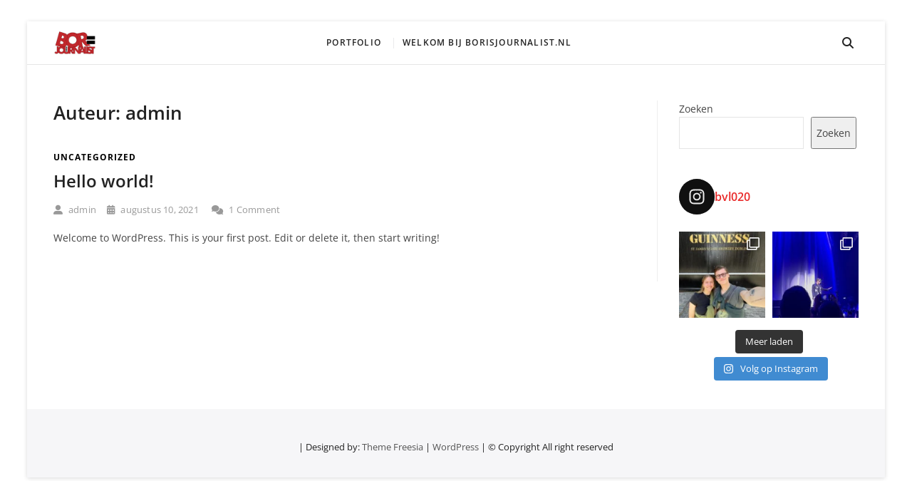

--- FILE ---
content_type: text/css
request_url: http://borisjournalist.nl/wp-content/themes/extension/css/remove-default-color.css?ver=6.9
body_size: 2895
content:
/* Nav, links and hover */

a,
ul li a:hover,
ol li a:hover,
.main-navigation a:hover, /* Navigation */
.main-navigation ul li.current-menu-item a,
.main-navigation ul li.current_page_ancestor a,
.main-navigation ul li.current-menu-ancestor a,
.main-navigation ul li.current_page_item a,
.main-navigation ul li:hover > a,
.main-navigation li.current-menu-ancestor.menu-item-has-children > a:after,
.main-navigation li.current-menu-item.menu-item-has-children > a:after,
.main-navigation ul li:hover > a:after,
.main-navigation li.menu-item-has-children > a:hover:after,
.main-navigation li.page_item_has_children > a:hover:after,
.main-navigation ul li ul li a:hover,
.main-navigation ul li ul li:hover > a,
.main-navigation ul li.current-menu-item ul li a:hover,
.top-bar .widget_contact ul li a i,
.side-menu-wrap .side-nav-wrap a:hover, /* Side Menu */
.entry-title a:hover, /* Post */
.entry-title a:focus,
.entry-title a:active,
.entry-meta a:hover,
.image-navigation .nav-links a,
.widget ul li a:hover, /* Widgets */
.widget-title a:hover,
.widget_contact ul li a:hover,
.site-info .copyright a:hover, /* Footer */
#colophon .widget ul li a:hover {
	color: #aaa;
}

/* Webkit */
::selection {
	background: #aaa;
	color: #fff;
}

/* Gecko/Mozilla */
::-moz-selection {
	background: #aaa;
	color: #fff;
}

/* Accessibility
================================================== */
.screen-reader-text:hover,
.screen-reader-text:active,
.screen-reader-text:focus {
	background-color: #f1f1f1;
	color: #aaa;
}

/* Default Buttons
================================================== */
input[type="reset"],/* Forms  */
input[type="button"],
input[type="submit"] {
	background-color: #aaa;
}

/* Header Image Button */
.btn-default{
	background: #aaa;
	background-image: none;
}

.btn-default:hover {
	background: #aaa;
}

/* #bbpress
================================================== */
#bbpress-forums .bbp-topics a:hover {
	color: #aaa;
}

.bbp-submit-wrapper button.submit {
	background-color: #aaa;
	border: 1px solid #aaa;
}

/* Woocommerce
================================================== */
.woocommerce #respond input#submit,
.woocommerce a.button, 
.woocommerce button.button, 
.woocommerce input.button,
.woocommerce #respond input#submit.alt, 
.woocommerce a.button.alt, 
.woocommerce button.button.alt, 
.woocommerce input.button.alt,
.woocommerce-demo-store p.demo_store {
	background-color: #aaa;
}

.woocommerce .woocommerce-message:before {
	color: #aaa;
}

/* ----- Gradient Button Color ----- */
.btn-default{
	background: #aaa;
	background-image: linear-gradient(125deg,#aaa,#aaa);
}

.btn-default:hover {
	background: #aaa;
}

/*.... Header(Design Layout 4-5) ....*/
.design-4 .header-wrap-inner,
body:not(.home).design-5 .header-wrap-inner {
	background-color: #aaa;
}

@media only screen and (max-width: 767px) {
	.home.design-5 .top-header {
		background-color: #aaa;
	}
}